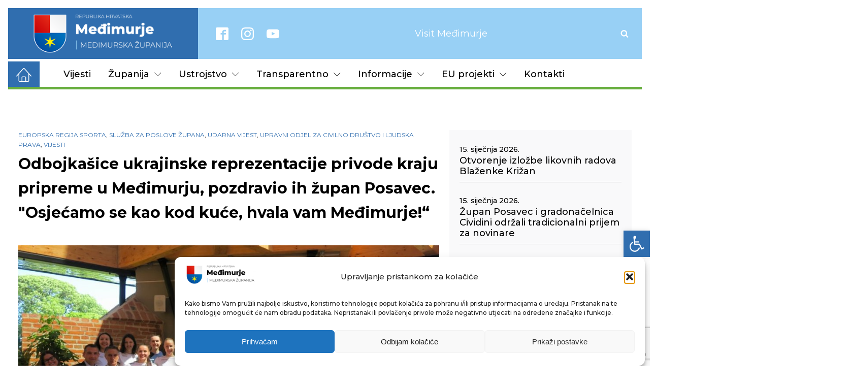

--- FILE ---
content_type: text/html; charset=utf-8
request_url: https://www.google.com/recaptcha/api2/anchor?ar=1&k=6LeJQY8jAAAAADVSY6npxrk4ajgtssOIIxTYuvkw&co=aHR0cHM6Ly9tZWRqaW11cnNrYS16dXBhbmlqYS5ocjo0NDM.&hl=en&v=PoyoqOPhxBO7pBk68S4YbpHZ&size=invisible&anchor-ms=20000&execute-ms=30000&cb=j890ibkn80hx
body_size: 49805
content:
<!DOCTYPE HTML><html dir="ltr" lang="en"><head><meta http-equiv="Content-Type" content="text/html; charset=UTF-8">
<meta http-equiv="X-UA-Compatible" content="IE=edge">
<title>reCAPTCHA</title>
<style type="text/css">
/* cyrillic-ext */
@font-face {
  font-family: 'Roboto';
  font-style: normal;
  font-weight: 400;
  font-stretch: 100%;
  src: url(//fonts.gstatic.com/s/roboto/v48/KFO7CnqEu92Fr1ME7kSn66aGLdTylUAMa3GUBHMdazTgWw.woff2) format('woff2');
  unicode-range: U+0460-052F, U+1C80-1C8A, U+20B4, U+2DE0-2DFF, U+A640-A69F, U+FE2E-FE2F;
}
/* cyrillic */
@font-face {
  font-family: 'Roboto';
  font-style: normal;
  font-weight: 400;
  font-stretch: 100%;
  src: url(//fonts.gstatic.com/s/roboto/v48/KFO7CnqEu92Fr1ME7kSn66aGLdTylUAMa3iUBHMdazTgWw.woff2) format('woff2');
  unicode-range: U+0301, U+0400-045F, U+0490-0491, U+04B0-04B1, U+2116;
}
/* greek-ext */
@font-face {
  font-family: 'Roboto';
  font-style: normal;
  font-weight: 400;
  font-stretch: 100%;
  src: url(//fonts.gstatic.com/s/roboto/v48/KFO7CnqEu92Fr1ME7kSn66aGLdTylUAMa3CUBHMdazTgWw.woff2) format('woff2');
  unicode-range: U+1F00-1FFF;
}
/* greek */
@font-face {
  font-family: 'Roboto';
  font-style: normal;
  font-weight: 400;
  font-stretch: 100%;
  src: url(//fonts.gstatic.com/s/roboto/v48/KFO7CnqEu92Fr1ME7kSn66aGLdTylUAMa3-UBHMdazTgWw.woff2) format('woff2');
  unicode-range: U+0370-0377, U+037A-037F, U+0384-038A, U+038C, U+038E-03A1, U+03A3-03FF;
}
/* math */
@font-face {
  font-family: 'Roboto';
  font-style: normal;
  font-weight: 400;
  font-stretch: 100%;
  src: url(//fonts.gstatic.com/s/roboto/v48/KFO7CnqEu92Fr1ME7kSn66aGLdTylUAMawCUBHMdazTgWw.woff2) format('woff2');
  unicode-range: U+0302-0303, U+0305, U+0307-0308, U+0310, U+0312, U+0315, U+031A, U+0326-0327, U+032C, U+032F-0330, U+0332-0333, U+0338, U+033A, U+0346, U+034D, U+0391-03A1, U+03A3-03A9, U+03B1-03C9, U+03D1, U+03D5-03D6, U+03F0-03F1, U+03F4-03F5, U+2016-2017, U+2034-2038, U+203C, U+2040, U+2043, U+2047, U+2050, U+2057, U+205F, U+2070-2071, U+2074-208E, U+2090-209C, U+20D0-20DC, U+20E1, U+20E5-20EF, U+2100-2112, U+2114-2115, U+2117-2121, U+2123-214F, U+2190, U+2192, U+2194-21AE, U+21B0-21E5, U+21F1-21F2, U+21F4-2211, U+2213-2214, U+2216-22FF, U+2308-230B, U+2310, U+2319, U+231C-2321, U+2336-237A, U+237C, U+2395, U+239B-23B7, U+23D0, U+23DC-23E1, U+2474-2475, U+25AF, U+25B3, U+25B7, U+25BD, U+25C1, U+25CA, U+25CC, U+25FB, U+266D-266F, U+27C0-27FF, U+2900-2AFF, U+2B0E-2B11, U+2B30-2B4C, U+2BFE, U+3030, U+FF5B, U+FF5D, U+1D400-1D7FF, U+1EE00-1EEFF;
}
/* symbols */
@font-face {
  font-family: 'Roboto';
  font-style: normal;
  font-weight: 400;
  font-stretch: 100%;
  src: url(//fonts.gstatic.com/s/roboto/v48/KFO7CnqEu92Fr1ME7kSn66aGLdTylUAMaxKUBHMdazTgWw.woff2) format('woff2');
  unicode-range: U+0001-000C, U+000E-001F, U+007F-009F, U+20DD-20E0, U+20E2-20E4, U+2150-218F, U+2190, U+2192, U+2194-2199, U+21AF, U+21E6-21F0, U+21F3, U+2218-2219, U+2299, U+22C4-22C6, U+2300-243F, U+2440-244A, U+2460-24FF, U+25A0-27BF, U+2800-28FF, U+2921-2922, U+2981, U+29BF, U+29EB, U+2B00-2BFF, U+4DC0-4DFF, U+FFF9-FFFB, U+10140-1018E, U+10190-1019C, U+101A0, U+101D0-101FD, U+102E0-102FB, U+10E60-10E7E, U+1D2C0-1D2D3, U+1D2E0-1D37F, U+1F000-1F0FF, U+1F100-1F1AD, U+1F1E6-1F1FF, U+1F30D-1F30F, U+1F315, U+1F31C, U+1F31E, U+1F320-1F32C, U+1F336, U+1F378, U+1F37D, U+1F382, U+1F393-1F39F, U+1F3A7-1F3A8, U+1F3AC-1F3AF, U+1F3C2, U+1F3C4-1F3C6, U+1F3CA-1F3CE, U+1F3D4-1F3E0, U+1F3ED, U+1F3F1-1F3F3, U+1F3F5-1F3F7, U+1F408, U+1F415, U+1F41F, U+1F426, U+1F43F, U+1F441-1F442, U+1F444, U+1F446-1F449, U+1F44C-1F44E, U+1F453, U+1F46A, U+1F47D, U+1F4A3, U+1F4B0, U+1F4B3, U+1F4B9, U+1F4BB, U+1F4BF, U+1F4C8-1F4CB, U+1F4D6, U+1F4DA, U+1F4DF, U+1F4E3-1F4E6, U+1F4EA-1F4ED, U+1F4F7, U+1F4F9-1F4FB, U+1F4FD-1F4FE, U+1F503, U+1F507-1F50B, U+1F50D, U+1F512-1F513, U+1F53E-1F54A, U+1F54F-1F5FA, U+1F610, U+1F650-1F67F, U+1F687, U+1F68D, U+1F691, U+1F694, U+1F698, U+1F6AD, U+1F6B2, U+1F6B9-1F6BA, U+1F6BC, U+1F6C6-1F6CF, U+1F6D3-1F6D7, U+1F6E0-1F6EA, U+1F6F0-1F6F3, U+1F6F7-1F6FC, U+1F700-1F7FF, U+1F800-1F80B, U+1F810-1F847, U+1F850-1F859, U+1F860-1F887, U+1F890-1F8AD, U+1F8B0-1F8BB, U+1F8C0-1F8C1, U+1F900-1F90B, U+1F93B, U+1F946, U+1F984, U+1F996, U+1F9E9, U+1FA00-1FA6F, U+1FA70-1FA7C, U+1FA80-1FA89, U+1FA8F-1FAC6, U+1FACE-1FADC, U+1FADF-1FAE9, U+1FAF0-1FAF8, U+1FB00-1FBFF;
}
/* vietnamese */
@font-face {
  font-family: 'Roboto';
  font-style: normal;
  font-weight: 400;
  font-stretch: 100%;
  src: url(//fonts.gstatic.com/s/roboto/v48/KFO7CnqEu92Fr1ME7kSn66aGLdTylUAMa3OUBHMdazTgWw.woff2) format('woff2');
  unicode-range: U+0102-0103, U+0110-0111, U+0128-0129, U+0168-0169, U+01A0-01A1, U+01AF-01B0, U+0300-0301, U+0303-0304, U+0308-0309, U+0323, U+0329, U+1EA0-1EF9, U+20AB;
}
/* latin-ext */
@font-face {
  font-family: 'Roboto';
  font-style: normal;
  font-weight: 400;
  font-stretch: 100%;
  src: url(//fonts.gstatic.com/s/roboto/v48/KFO7CnqEu92Fr1ME7kSn66aGLdTylUAMa3KUBHMdazTgWw.woff2) format('woff2');
  unicode-range: U+0100-02BA, U+02BD-02C5, U+02C7-02CC, U+02CE-02D7, U+02DD-02FF, U+0304, U+0308, U+0329, U+1D00-1DBF, U+1E00-1E9F, U+1EF2-1EFF, U+2020, U+20A0-20AB, U+20AD-20C0, U+2113, U+2C60-2C7F, U+A720-A7FF;
}
/* latin */
@font-face {
  font-family: 'Roboto';
  font-style: normal;
  font-weight: 400;
  font-stretch: 100%;
  src: url(//fonts.gstatic.com/s/roboto/v48/KFO7CnqEu92Fr1ME7kSn66aGLdTylUAMa3yUBHMdazQ.woff2) format('woff2');
  unicode-range: U+0000-00FF, U+0131, U+0152-0153, U+02BB-02BC, U+02C6, U+02DA, U+02DC, U+0304, U+0308, U+0329, U+2000-206F, U+20AC, U+2122, U+2191, U+2193, U+2212, U+2215, U+FEFF, U+FFFD;
}
/* cyrillic-ext */
@font-face {
  font-family: 'Roboto';
  font-style: normal;
  font-weight: 500;
  font-stretch: 100%;
  src: url(//fonts.gstatic.com/s/roboto/v48/KFO7CnqEu92Fr1ME7kSn66aGLdTylUAMa3GUBHMdazTgWw.woff2) format('woff2');
  unicode-range: U+0460-052F, U+1C80-1C8A, U+20B4, U+2DE0-2DFF, U+A640-A69F, U+FE2E-FE2F;
}
/* cyrillic */
@font-face {
  font-family: 'Roboto';
  font-style: normal;
  font-weight: 500;
  font-stretch: 100%;
  src: url(//fonts.gstatic.com/s/roboto/v48/KFO7CnqEu92Fr1ME7kSn66aGLdTylUAMa3iUBHMdazTgWw.woff2) format('woff2');
  unicode-range: U+0301, U+0400-045F, U+0490-0491, U+04B0-04B1, U+2116;
}
/* greek-ext */
@font-face {
  font-family: 'Roboto';
  font-style: normal;
  font-weight: 500;
  font-stretch: 100%;
  src: url(//fonts.gstatic.com/s/roboto/v48/KFO7CnqEu92Fr1ME7kSn66aGLdTylUAMa3CUBHMdazTgWw.woff2) format('woff2');
  unicode-range: U+1F00-1FFF;
}
/* greek */
@font-face {
  font-family: 'Roboto';
  font-style: normal;
  font-weight: 500;
  font-stretch: 100%;
  src: url(//fonts.gstatic.com/s/roboto/v48/KFO7CnqEu92Fr1ME7kSn66aGLdTylUAMa3-UBHMdazTgWw.woff2) format('woff2');
  unicode-range: U+0370-0377, U+037A-037F, U+0384-038A, U+038C, U+038E-03A1, U+03A3-03FF;
}
/* math */
@font-face {
  font-family: 'Roboto';
  font-style: normal;
  font-weight: 500;
  font-stretch: 100%;
  src: url(//fonts.gstatic.com/s/roboto/v48/KFO7CnqEu92Fr1ME7kSn66aGLdTylUAMawCUBHMdazTgWw.woff2) format('woff2');
  unicode-range: U+0302-0303, U+0305, U+0307-0308, U+0310, U+0312, U+0315, U+031A, U+0326-0327, U+032C, U+032F-0330, U+0332-0333, U+0338, U+033A, U+0346, U+034D, U+0391-03A1, U+03A3-03A9, U+03B1-03C9, U+03D1, U+03D5-03D6, U+03F0-03F1, U+03F4-03F5, U+2016-2017, U+2034-2038, U+203C, U+2040, U+2043, U+2047, U+2050, U+2057, U+205F, U+2070-2071, U+2074-208E, U+2090-209C, U+20D0-20DC, U+20E1, U+20E5-20EF, U+2100-2112, U+2114-2115, U+2117-2121, U+2123-214F, U+2190, U+2192, U+2194-21AE, U+21B0-21E5, U+21F1-21F2, U+21F4-2211, U+2213-2214, U+2216-22FF, U+2308-230B, U+2310, U+2319, U+231C-2321, U+2336-237A, U+237C, U+2395, U+239B-23B7, U+23D0, U+23DC-23E1, U+2474-2475, U+25AF, U+25B3, U+25B7, U+25BD, U+25C1, U+25CA, U+25CC, U+25FB, U+266D-266F, U+27C0-27FF, U+2900-2AFF, U+2B0E-2B11, U+2B30-2B4C, U+2BFE, U+3030, U+FF5B, U+FF5D, U+1D400-1D7FF, U+1EE00-1EEFF;
}
/* symbols */
@font-face {
  font-family: 'Roboto';
  font-style: normal;
  font-weight: 500;
  font-stretch: 100%;
  src: url(//fonts.gstatic.com/s/roboto/v48/KFO7CnqEu92Fr1ME7kSn66aGLdTylUAMaxKUBHMdazTgWw.woff2) format('woff2');
  unicode-range: U+0001-000C, U+000E-001F, U+007F-009F, U+20DD-20E0, U+20E2-20E4, U+2150-218F, U+2190, U+2192, U+2194-2199, U+21AF, U+21E6-21F0, U+21F3, U+2218-2219, U+2299, U+22C4-22C6, U+2300-243F, U+2440-244A, U+2460-24FF, U+25A0-27BF, U+2800-28FF, U+2921-2922, U+2981, U+29BF, U+29EB, U+2B00-2BFF, U+4DC0-4DFF, U+FFF9-FFFB, U+10140-1018E, U+10190-1019C, U+101A0, U+101D0-101FD, U+102E0-102FB, U+10E60-10E7E, U+1D2C0-1D2D3, U+1D2E0-1D37F, U+1F000-1F0FF, U+1F100-1F1AD, U+1F1E6-1F1FF, U+1F30D-1F30F, U+1F315, U+1F31C, U+1F31E, U+1F320-1F32C, U+1F336, U+1F378, U+1F37D, U+1F382, U+1F393-1F39F, U+1F3A7-1F3A8, U+1F3AC-1F3AF, U+1F3C2, U+1F3C4-1F3C6, U+1F3CA-1F3CE, U+1F3D4-1F3E0, U+1F3ED, U+1F3F1-1F3F3, U+1F3F5-1F3F7, U+1F408, U+1F415, U+1F41F, U+1F426, U+1F43F, U+1F441-1F442, U+1F444, U+1F446-1F449, U+1F44C-1F44E, U+1F453, U+1F46A, U+1F47D, U+1F4A3, U+1F4B0, U+1F4B3, U+1F4B9, U+1F4BB, U+1F4BF, U+1F4C8-1F4CB, U+1F4D6, U+1F4DA, U+1F4DF, U+1F4E3-1F4E6, U+1F4EA-1F4ED, U+1F4F7, U+1F4F9-1F4FB, U+1F4FD-1F4FE, U+1F503, U+1F507-1F50B, U+1F50D, U+1F512-1F513, U+1F53E-1F54A, U+1F54F-1F5FA, U+1F610, U+1F650-1F67F, U+1F687, U+1F68D, U+1F691, U+1F694, U+1F698, U+1F6AD, U+1F6B2, U+1F6B9-1F6BA, U+1F6BC, U+1F6C6-1F6CF, U+1F6D3-1F6D7, U+1F6E0-1F6EA, U+1F6F0-1F6F3, U+1F6F7-1F6FC, U+1F700-1F7FF, U+1F800-1F80B, U+1F810-1F847, U+1F850-1F859, U+1F860-1F887, U+1F890-1F8AD, U+1F8B0-1F8BB, U+1F8C0-1F8C1, U+1F900-1F90B, U+1F93B, U+1F946, U+1F984, U+1F996, U+1F9E9, U+1FA00-1FA6F, U+1FA70-1FA7C, U+1FA80-1FA89, U+1FA8F-1FAC6, U+1FACE-1FADC, U+1FADF-1FAE9, U+1FAF0-1FAF8, U+1FB00-1FBFF;
}
/* vietnamese */
@font-face {
  font-family: 'Roboto';
  font-style: normal;
  font-weight: 500;
  font-stretch: 100%;
  src: url(//fonts.gstatic.com/s/roboto/v48/KFO7CnqEu92Fr1ME7kSn66aGLdTylUAMa3OUBHMdazTgWw.woff2) format('woff2');
  unicode-range: U+0102-0103, U+0110-0111, U+0128-0129, U+0168-0169, U+01A0-01A1, U+01AF-01B0, U+0300-0301, U+0303-0304, U+0308-0309, U+0323, U+0329, U+1EA0-1EF9, U+20AB;
}
/* latin-ext */
@font-face {
  font-family: 'Roboto';
  font-style: normal;
  font-weight: 500;
  font-stretch: 100%;
  src: url(//fonts.gstatic.com/s/roboto/v48/KFO7CnqEu92Fr1ME7kSn66aGLdTylUAMa3KUBHMdazTgWw.woff2) format('woff2');
  unicode-range: U+0100-02BA, U+02BD-02C5, U+02C7-02CC, U+02CE-02D7, U+02DD-02FF, U+0304, U+0308, U+0329, U+1D00-1DBF, U+1E00-1E9F, U+1EF2-1EFF, U+2020, U+20A0-20AB, U+20AD-20C0, U+2113, U+2C60-2C7F, U+A720-A7FF;
}
/* latin */
@font-face {
  font-family: 'Roboto';
  font-style: normal;
  font-weight: 500;
  font-stretch: 100%;
  src: url(//fonts.gstatic.com/s/roboto/v48/KFO7CnqEu92Fr1ME7kSn66aGLdTylUAMa3yUBHMdazQ.woff2) format('woff2');
  unicode-range: U+0000-00FF, U+0131, U+0152-0153, U+02BB-02BC, U+02C6, U+02DA, U+02DC, U+0304, U+0308, U+0329, U+2000-206F, U+20AC, U+2122, U+2191, U+2193, U+2212, U+2215, U+FEFF, U+FFFD;
}
/* cyrillic-ext */
@font-face {
  font-family: 'Roboto';
  font-style: normal;
  font-weight: 900;
  font-stretch: 100%;
  src: url(//fonts.gstatic.com/s/roboto/v48/KFO7CnqEu92Fr1ME7kSn66aGLdTylUAMa3GUBHMdazTgWw.woff2) format('woff2');
  unicode-range: U+0460-052F, U+1C80-1C8A, U+20B4, U+2DE0-2DFF, U+A640-A69F, U+FE2E-FE2F;
}
/* cyrillic */
@font-face {
  font-family: 'Roboto';
  font-style: normal;
  font-weight: 900;
  font-stretch: 100%;
  src: url(//fonts.gstatic.com/s/roboto/v48/KFO7CnqEu92Fr1ME7kSn66aGLdTylUAMa3iUBHMdazTgWw.woff2) format('woff2');
  unicode-range: U+0301, U+0400-045F, U+0490-0491, U+04B0-04B1, U+2116;
}
/* greek-ext */
@font-face {
  font-family: 'Roboto';
  font-style: normal;
  font-weight: 900;
  font-stretch: 100%;
  src: url(//fonts.gstatic.com/s/roboto/v48/KFO7CnqEu92Fr1ME7kSn66aGLdTylUAMa3CUBHMdazTgWw.woff2) format('woff2');
  unicode-range: U+1F00-1FFF;
}
/* greek */
@font-face {
  font-family: 'Roboto';
  font-style: normal;
  font-weight: 900;
  font-stretch: 100%;
  src: url(//fonts.gstatic.com/s/roboto/v48/KFO7CnqEu92Fr1ME7kSn66aGLdTylUAMa3-UBHMdazTgWw.woff2) format('woff2');
  unicode-range: U+0370-0377, U+037A-037F, U+0384-038A, U+038C, U+038E-03A1, U+03A3-03FF;
}
/* math */
@font-face {
  font-family: 'Roboto';
  font-style: normal;
  font-weight: 900;
  font-stretch: 100%;
  src: url(//fonts.gstatic.com/s/roboto/v48/KFO7CnqEu92Fr1ME7kSn66aGLdTylUAMawCUBHMdazTgWw.woff2) format('woff2');
  unicode-range: U+0302-0303, U+0305, U+0307-0308, U+0310, U+0312, U+0315, U+031A, U+0326-0327, U+032C, U+032F-0330, U+0332-0333, U+0338, U+033A, U+0346, U+034D, U+0391-03A1, U+03A3-03A9, U+03B1-03C9, U+03D1, U+03D5-03D6, U+03F0-03F1, U+03F4-03F5, U+2016-2017, U+2034-2038, U+203C, U+2040, U+2043, U+2047, U+2050, U+2057, U+205F, U+2070-2071, U+2074-208E, U+2090-209C, U+20D0-20DC, U+20E1, U+20E5-20EF, U+2100-2112, U+2114-2115, U+2117-2121, U+2123-214F, U+2190, U+2192, U+2194-21AE, U+21B0-21E5, U+21F1-21F2, U+21F4-2211, U+2213-2214, U+2216-22FF, U+2308-230B, U+2310, U+2319, U+231C-2321, U+2336-237A, U+237C, U+2395, U+239B-23B7, U+23D0, U+23DC-23E1, U+2474-2475, U+25AF, U+25B3, U+25B7, U+25BD, U+25C1, U+25CA, U+25CC, U+25FB, U+266D-266F, U+27C0-27FF, U+2900-2AFF, U+2B0E-2B11, U+2B30-2B4C, U+2BFE, U+3030, U+FF5B, U+FF5D, U+1D400-1D7FF, U+1EE00-1EEFF;
}
/* symbols */
@font-face {
  font-family: 'Roboto';
  font-style: normal;
  font-weight: 900;
  font-stretch: 100%;
  src: url(//fonts.gstatic.com/s/roboto/v48/KFO7CnqEu92Fr1ME7kSn66aGLdTylUAMaxKUBHMdazTgWw.woff2) format('woff2');
  unicode-range: U+0001-000C, U+000E-001F, U+007F-009F, U+20DD-20E0, U+20E2-20E4, U+2150-218F, U+2190, U+2192, U+2194-2199, U+21AF, U+21E6-21F0, U+21F3, U+2218-2219, U+2299, U+22C4-22C6, U+2300-243F, U+2440-244A, U+2460-24FF, U+25A0-27BF, U+2800-28FF, U+2921-2922, U+2981, U+29BF, U+29EB, U+2B00-2BFF, U+4DC0-4DFF, U+FFF9-FFFB, U+10140-1018E, U+10190-1019C, U+101A0, U+101D0-101FD, U+102E0-102FB, U+10E60-10E7E, U+1D2C0-1D2D3, U+1D2E0-1D37F, U+1F000-1F0FF, U+1F100-1F1AD, U+1F1E6-1F1FF, U+1F30D-1F30F, U+1F315, U+1F31C, U+1F31E, U+1F320-1F32C, U+1F336, U+1F378, U+1F37D, U+1F382, U+1F393-1F39F, U+1F3A7-1F3A8, U+1F3AC-1F3AF, U+1F3C2, U+1F3C4-1F3C6, U+1F3CA-1F3CE, U+1F3D4-1F3E0, U+1F3ED, U+1F3F1-1F3F3, U+1F3F5-1F3F7, U+1F408, U+1F415, U+1F41F, U+1F426, U+1F43F, U+1F441-1F442, U+1F444, U+1F446-1F449, U+1F44C-1F44E, U+1F453, U+1F46A, U+1F47D, U+1F4A3, U+1F4B0, U+1F4B3, U+1F4B9, U+1F4BB, U+1F4BF, U+1F4C8-1F4CB, U+1F4D6, U+1F4DA, U+1F4DF, U+1F4E3-1F4E6, U+1F4EA-1F4ED, U+1F4F7, U+1F4F9-1F4FB, U+1F4FD-1F4FE, U+1F503, U+1F507-1F50B, U+1F50D, U+1F512-1F513, U+1F53E-1F54A, U+1F54F-1F5FA, U+1F610, U+1F650-1F67F, U+1F687, U+1F68D, U+1F691, U+1F694, U+1F698, U+1F6AD, U+1F6B2, U+1F6B9-1F6BA, U+1F6BC, U+1F6C6-1F6CF, U+1F6D3-1F6D7, U+1F6E0-1F6EA, U+1F6F0-1F6F3, U+1F6F7-1F6FC, U+1F700-1F7FF, U+1F800-1F80B, U+1F810-1F847, U+1F850-1F859, U+1F860-1F887, U+1F890-1F8AD, U+1F8B0-1F8BB, U+1F8C0-1F8C1, U+1F900-1F90B, U+1F93B, U+1F946, U+1F984, U+1F996, U+1F9E9, U+1FA00-1FA6F, U+1FA70-1FA7C, U+1FA80-1FA89, U+1FA8F-1FAC6, U+1FACE-1FADC, U+1FADF-1FAE9, U+1FAF0-1FAF8, U+1FB00-1FBFF;
}
/* vietnamese */
@font-face {
  font-family: 'Roboto';
  font-style: normal;
  font-weight: 900;
  font-stretch: 100%;
  src: url(//fonts.gstatic.com/s/roboto/v48/KFO7CnqEu92Fr1ME7kSn66aGLdTylUAMa3OUBHMdazTgWw.woff2) format('woff2');
  unicode-range: U+0102-0103, U+0110-0111, U+0128-0129, U+0168-0169, U+01A0-01A1, U+01AF-01B0, U+0300-0301, U+0303-0304, U+0308-0309, U+0323, U+0329, U+1EA0-1EF9, U+20AB;
}
/* latin-ext */
@font-face {
  font-family: 'Roboto';
  font-style: normal;
  font-weight: 900;
  font-stretch: 100%;
  src: url(//fonts.gstatic.com/s/roboto/v48/KFO7CnqEu92Fr1ME7kSn66aGLdTylUAMa3KUBHMdazTgWw.woff2) format('woff2');
  unicode-range: U+0100-02BA, U+02BD-02C5, U+02C7-02CC, U+02CE-02D7, U+02DD-02FF, U+0304, U+0308, U+0329, U+1D00-1DBF, U+1E00-1E9F, U+1EF2-1EFF, U+2020, U+20A0-20AB, U+20AD-20C0, U+2113, U+2C60-2C7F, U+A720-A7FF;
}
/* latin */
@font-face {
  font-family: 'Roboto';
  font-style: normal;
  font-weight: 900;
  font-stretch: 100%;
  src: url(//fonts.gstatic.com/s/roboto/v48/KFO7CnqEu92Fr1ME7kSn66aGLdTylUAMa3yUBHMdazQ.woff2) format('woff2');
  unicode-range: U+0000-00FF, U+0131, U+0152-0153, U+02BB-02BC, U+02C6, U+02DA, U+02DC, U+0304, U+0308, U+0329, U+2000-206F, U+20AC, U+2122, U+2191, U+2193, U+2212, U+2215, U+FEFF, U+FFFD;
}

</style>
<link rel="stylesheet" type="text/css" href="https://www.gstatic.com/recaptcha/releases/PoyoqOPhxBO7pBk68S4YbpHZ/styles__ltr.css">
<script nonce="w0yocw8x4Ykw3gmIKlBC7Q" type="text/javascript">window['__recaptcha_api'] = 'https://www.google.com/recaptcha/api2/';</script>
<script type="text/javascript" src="https://www.gstatic.com/recaptcha/releases/PoyoqOPhxBO7pBk68S4YbpHZ/recaptcha__en.js" nonce="w0yocw8x4Ykw3gmIKlBC7Q">
      
    </script></head>
<body><div id="rc-anchor-alert" class="rc-anchor-alert"></div>
<input type="hidden" id="recaptcha-token" value="[base64]">
<script type="text/javascript" nonce="w0yocw8x4Ykw3gmIKlBC7Q">
      recaptcha.anchor.Main.init("[\x22ainput\x22,[\x22bgdata\x22,\x22\x22,\[base64]/[base64]/[base64]/KE4oMTI0LHYsdi5HKSxMWihsLHYpKTpOKDEyNCx2LGwpLFYpLHYpLFQpKSxGKDE3MSx2KX0scjc9ZnVuY3Rpb24obCl7cmV0dXJuIGx9LEM9ZnVuY3Rpb24obCxWLHYpe04odixsLFYpLFZbYWtdPTI3OTZ9LG49ZnVuY3Rpb24obCxWKXtWLlg9KChWLlg/[base64]/[base64]/[base64]/[base64]/[base64]/[base64]/[base64]/[base64]/[base64]/[base64]/[base64]\\u003d\x22,\[base64]\\u003d\\u003d\x22,\x22w7nCkVTClEbDlsOSw7cQc8K3VMKYJG3CkQY7w5HCm8OCwoRjw6vDr8K6woDDvnA6NcOAwrTChcKow51ZccO4U0/CiMO+IwHDlcKWf8KCSUdwfX1Aw54eSXpUcsOJfsK/w4PClMKVw5YGZcKLQcK1OSJfD8KMw4zDuWHDu0HCvkTCrmpgJsKwZsOew6ZZw40pwpZrICnCvsKKaQfDs8K6asKuw4lPw7htNsK0w4HCvsObwozDigHDrMKmw5LCscK6SH/CuEYnasODwqfDsMKvwpBPIxg3BBzCqSlbwo3Ck0wtw6nCqsOhw5vCvMOYwqPDlHPDrsO2w4/[base64]/Drmxpw4bCk2bDhmPCt8KYw5fCrjh4BMO6w7oUeyrCo8KuB2A7w5MeIcOBUTNpTMOkwo1TSsK3w4/Du0HCscKuwr0Qw712AcOew5AsT0kmUzt1w5QyTCPDjHA/w6zDoMKHdFgxYsK/LcK+Gi9/wrTCqXBBVBljH8KVwrnDlhA0wqJEw4B7FGzDiEjCvcK/GsK+wpTDlcOZwofDlcONDAHCusKTdyrCjcOewpNcwoTDs8KHwoJwb8O9wp1Awoc6wp3DnF0nw7JmYMOFwpgFNsORw6DCocOmw6IpwqjDr8OjQMKUw7tWwr3CtSY5PcOVw782w73CpnbCt3nDpQQ4wqtfXEzCinrDiSwOwrLDucOfdgpHw5paJmTCo8Oxw4rCpQ/DuDfDrTPCrsOlwoZPw6Acw4XClGjCqcKzUsKDw5EYTG1Aw5IvwqBeYW5LbcKmw5RCwqzDmAUnwpDClnDChVzCk397woXCmcKqw6nCpi0GwpRsw4tvCsONwpLCp8OCwpTCgsKibE0jwpfCosK4SSfDksOvw7cNw77DqMKWw7VWfm/DvMKRMzXCnMKQwr5xZwhfw7VYIMO3w7zCh8OMD38iwooBc8OpwqN9OCZew7ZFQ1PDosKbZRHDlmcQbcObwrnCqMOjw43DhcO5w718w5rDpcKowpxHw4HDocOjwqbCu8OxVispw5jCgMOBw5vDmSwcABlgw57DucOKFEDDumHDsMOUW2fCrcOkYsKGwqvDtMORw5/CksKowpNjw4MFwqlAw4zDt3nCiWDDiU7DrcKZw5fDiTB1wo15d8KzHsKSBcO6wrrCicK5ecKDwoVrO09qOcKzAcO2w6wLwp97Y8K1woYVbCVkw7prVsKZwrcuw5XDp1F/[base64]/DlMOSA0otw41mMMKEw58Uwpd6wpzDuhTDiFFUwoNgw6QLw5bCnMODwo3DusOdw48rN8ORw6XCiwzCmcOWeV3DpmnCscK/QiLCtcKjOUrCjsOPw44HEg9Fw7LDhkNoS8OhCMKBwqLCmWfDisKaZ8OBw4zDhidSWg/CpxnCu8KDwqtcw7vDl8O6wpTCrArCnMKOw4nClA8nwrrCvFHDjcKWIywTHBPDp8OReCzCqsKNwr42w5rCql4Gw7Yow7jCjiXCpMO/wqbCjsORH8OtJ8OPK8OQLcK5w4RLZsONw57Dh01NU8OgE8K5esORHcOIByPCgsKbwr44fC7CkgTCisOLw57CkxgNwrgMwrrDhQHDn2dYwrrDqsKLw7rDmEtjw7VeJ8KDMMOMw4dGXsOPAkkPwojChzzDiMOZwpAULcO7ATk8wpZ2wpsMHB/DmywCw6EYw4pUwonCrn/CoDVow6/DlVY4IlzCsVl2w7fCrmjDrEXDsMKLbUw7w6bCqCzDrj3DjMKEw7nCqMKYw5xQwrV3MwfDh2JIw5PCpMKAKsKAwoPCj8KPwoEiOcOAJsKiwqBsw5UFfj0RbjzDvMOiw6/DnSnCgUDDtmLDrUAJdmQwbCrCmMKjRmIow4fCscKOwoBXHcK1wqJvQALCsmcHw7PCpsOjw5XDjnEPST/CgFd7wp8wGcOpwrfCtgPDicO8w6Ehwro6w5xFw7kowo7DkcOfw5bCscOEAMKAw4djw5jCkBgsScO9HsK/w7TDgsKzwqfDt8KvXsK1w5vCjQNWwrVJwoVzUzXDi3DDsTdbVAomw5t7OcORDsKAw5xgN8KlDMO+XwI+w5DCocKpw4jDpnXDjinCjG5jw6Z4wohpwovCqxJWwrbCtCgrJsK1wrNOwpXCg8Kgw64ZwqQZCcKgdEvDgkN3McKoPRUcwq7CmcO+fcOYOVQ/w5dzQsKqBsKzw4ZSwq/ChsO2XQ8ew4EFwovCiSbCosOQXcOMMD/DpcObwoVTw4IZwqvDtFvDg0daw5JELjzDqmRTPMOnw6/Dn0kfw7HDjcOOQVkJwrHCs8O9w6XCp8Oveid8wr4iwq3CrTkfTizDnRjDp8ORwqnCtjpWI8KbJcO1wobDiSvCs13CusKnAVgYwq88G3bDjcOyV8Otw7rDvkzCvcK/[base64]/[base64]/DtcOdQcOfwqLCpsOhwpHCoWpWw6zDjsKvUxzCmsOOw5VeKcKFChs7LMK0dMOrw4fCsUhwIsOUQMOMw5vCsjfCq8O+V8OTKi7ChcKEB8OGw78fXXs9d8KGZMOpwrzCgMO2wqhqWcKyT8Oow41nw4PCnsKwME/DjRMfw5hvUy9ow4bDsn3Ct8OTUgE1w49QBwjCm8Owwr3CjsKrwqrCgsO/w7TDsjJMwrfCjXPCusKZwokccSLDkMOcwobCpsKrwqB2wrDDqhN3YWbDmzfCklE5TyDDrD0Hw5fCpBc6IMOkBVxMdsKZwp7DjsOrw4TDuWk8b8K8J8K2HMKew7NrL8OaLsOgwqbDs2rCj8OWwoZ+wqHCsm8zPifDlMORwrgnHkV/wodaw4kVEcK1woXCrnROw7cYLRTDnMKLw5p0w7fDkMKzaMK4awhGEwJkdsO+w53CkcK+Yw55w70xw5fDoMKow7MRw6rCsgF+w5fCkRXDk0zCkcKMwo8SwpnCtcOvwr8aw6/DkcOcw6rDt8KtUcO5B3TDsRsVwqrCiMKVwqJiwrjCmsOcw7wnGjXDoMOpw5tTwpRmwqzCkAZVw6s8wrvDj2ZdwpBALHHCmsKEwoEob2orwo/CkMOhGHx8HsKnwoQ1w6JAXQxiLMOhwqgGG25xQnUswpVde8Osw4pcw5sQw5jCvsOCw652J8OobHzDtsOSw5/Dp8KDw4ZrDcO0UsO/woDCgDlANsKWw6zDlsKkwplGwqLDpzkYXMKhfwstD8OHw54/OMO/fsOwWVzCp1FiPMKQdhbDgcKwJxXCrcKCw5nDtsKTPMOywqTDpWbCusO4w5XDjWTDjGLDlMO0L8KcwoMdcRZIwqg8DT04w7nCnsOWw7zDs8KDwpLDocKqwrhdSsO+w53ClcOVw54gawfDrnseJHYXw6MKw6xpwq/Cm1bDmnkxQQzChcOpdFDDnC3DhMOtFl/CkMKPw7PCtMKYPANeCWQ2DsK4w5EALkfCgGB5w7/DhgN0w7ouwpTDgsORDcOTw7PDrcKPKFfCmMK6WsK+woF1wqDDqsKLDm/DhmMZw5/DvUsaFsKaSEQzwpbClcOuw4nDicKpASnCkBs+DcOBKMKvZsO+w697Ix3CusOcw5zDg8OJwprCs8KtwrYFNMKIw5TDn8O4WiHCp8KVU8O6w4BRwpfCtMKhwqpZFcKsYcKFwqEDwqrCgMKXZnTDnsK/w77Dh3EewqEnbcKMwqJhQ33DrMK+OGAaw4HCuUQ9wrzDvAbDiiTDpgzDrT8rwrjDu8KEw4jCn8O0wp4EWMOFTcOKSsK/EXbCr8K3IhlmwoTCh2diwqIFKiYDHUsKw73CgMOLwrnDuMKWwoNUw4RIOTwywqZXdRTDiMOtw7LDn8Kcw5/DnhvCq2Qmw4XDo8OfNsOGayDDolTDm2XCp8K9X1s2F3DCpmXCt8KgwoFSSmJYw5nDmjYwMFnCizvDk1M5bTzDmcKsCsOuFTJ3woU2J8K4w4VpDTgDGsOxw4TCucOOASRxwrnDisOtMws7bsOkDcKXdiTCjnIvwp/DlcOYwoYJOA7CkcKGDsK1N2fCugrDmsKTRh5/[base64]/[base64]/DoMKgw619w6fDsMKjw5JbDmjCviXDuTlUw5oaVEjCkE/Cn8KWw497H2gEw6XCiMKCw6XCgMKBNCcqw4glw55ZJx1JYsKKeDLDrMOnw5fCkcKYwpHDpsKDw6nCmXHDj8OELADCmzEvBkFtwrHDq8O5f8KAGsKucmrDpsKvwow8RsKhDF1Zb8KLTsK/[base64]/wrELZcOqKsOqw7IjwocIwqh2wqFNZmzDkynChifDk3t/w5PDmcKaR8OEw73Dn8KOwprDksKrwoXCr8KYw5PDrsOgMVFMU2pOwr3DlDo1bMOHFMOhLsOZwrUVwqPDrgBmw7IVwodRw41dYzFywopSUXYBO8K8I8K+Ens2wqXDjMOaw7fCrDJIdcKKfhzCt8KeMcKWRl/CisKCwoQeHMOgTMOqw54VcMKUU8Kzw6l0w7NvwqrDtcOEwqLCihHDmcKpw5Z+BsKHJcKfRcKvTXvDtcOdV09gfw0Lw606wq7CisOwwoNBw5jCuys6wqrCuMOfwo/DgsKGwo3ChcOqHcObE8OyZ088XsO9OsKCAsKIw40ww6pfHSQ3U8OFw5Z3VcOGw6HDo8O0w5weeBfCssOLKMODwrjDsDbCgQVVwogAwqYzwrI7BcKBZsKSw5crcDvDknfCg1rCp8O/[base64]/wrTCncKDSUPDu8OFw7TDusOGdXc7VxbDpMOtSsO9BToYJnxDwr/CpDBtwq7DgsOjGgU2w4zDqMKewqJOwowlw7fChxliwrM+Sy12w7/[base64]/[base64]/CmMOTe8O+cMKECsOaS8O5DcKecChbQxPCsMOyC8OewpsPNDwPAsOuwoRJIsOpMMO/[base64]/Co0DCuCjColvDgMKBNhfDrMKCBMOzVcOWPn9Qw7fCim3DkBcPw6jCgMOWwqhNL8KMMTdXLMKvw4MYwpXCs8O7OsKLUzp7w7DDtUbDvH4tMh/DvMO+wpZHw7BqwrfCpFXCicOgMMOUwqx7PsO9CsO3w5zDo1NgMsO/RxvChi7Dqzcte8Osw6bDgVgsacKYwrpxLMOQYBbCpsKcHsKDSsOCNynCocO3OcOJN1sURkTDksOPIcK1wrVRLW1kw60sWMKBw4PCscO1csKhw6xdZ33Dh2TCuH1bBsKkD8OjwpbCszXDh8OXCsO8CiTCjsONPx42aibClXLCrcOBw6vDjw7Dtloww456IhA/CHZQW8KNwqLDuxfDkxvDt8Obw6gwwohUwpEHfsK6bMOpw5ViDSYVOFDDuU0UY8OXwr9Swp7CsMOBesOIwpjChcOhwpDCk8OTAsKYwq52eMOYwp/CqcOQwo3CqcOUw7U5VMKZaMOpwpfDk8KNw7gawqLDmcO0XkopOwN+w4osSmA9w5MXw58mblnCvcKvw7RIwrV/Wy3DgsOdTRHChR4qw6/CtMKPdHLDgTxUw7LDoMOjw77Cj8KUwoknw5sOQ2ZSC8Kjw6zCuSTCnUoTWyXDhcKxXcOhwrDDl8KLw7nCp8KJw5DCugNfwqd+JcKvSMOnw5jCmngBwooLd8KHdcOvw7rDgMKLwqNeOsKJwo5IMMKubVUEw4/Ct8K9wqLDmhIxcF5tCcKGwp/[base64]/Diyp+w60VOSwBw5bDpsKlw5HDlsK2dW3Djk/Cu8K6YAQWMkLDicKFAcOLfh12GD0tC1/DicORFFcREQR+w77Dt3/Dm8KKw5Bjw7vCvEYZwqwRwoh0fHDDsMOqU8O3wq/CkMKBd8OjSsOCGz1dFQNNNTRYwpDCuTLCkUcIPyjDucOnHW/DqsKbQFTClB0MRsKNDCXDt8KUwqjDl2UMdcK6TsO3w4c/wrXCqcOOSjkjwrbCkcOHwocNMw7CvcKuw5pNw6jCjMO5G8OMXxRrwr7DqsOew4Ijw4XCoXXChiIZJMO1wog/[base64]/DjMOuw4JJc1XDhcKfwqvDqCQow5TCocKoXsK2wofDik/DhMOIwrzDsMKIwq7CncKDw6jDp3rCj8OpwqVvOzplwp/DpMOCwrPDoVYdNzPDuEhOfMOiJsK/w5HCjMKmwpRUwqB/DsOac3DCrSXDqUfCoMKMJsK3w4JgNsOUTcOgwr/[base64]/w7ZPGntTMsOlYcOTCyLCqTjCigFAwpHDoXbCjyDDonx6w6lZchU6B8K/XsKCJCkdAjJYEMOHwpjDjhPDoMO5w47DrVzCgsKYwrRrKlbCrMK0CsKAbkYqw4xwwqvCicKKwoDCgMKbw5FxfsOtw5NgfcOmEFZbbDTCsUzChDzCtcKWwqTCs8Ohw5XCix5iH8OzRVbDmcKFwqYzE2zDhFXDkXbDlMK2wrTDjcOdw7FTNGbClBPCjkAjIsO/wqXDpAXCiGDCq11BQcOlwqwIdC1XbMOrwoISw6DChsO2w7dIwqDDpH4ww7jCrDLCvcO2wqhzTEbCvwPCgXzCozrDjcOgwrh/wp/ClVpZMsK+SyfDqRQrRwTCtXDDvMOrw7jCi8Ocwp/DvTrCjVMOf8K8wrfCjMOqTMOAw71gwq7DpsKHw615wqcXwq54KcOmwr1pZMOCwrM4wp9sIcKHw4Zxw57DvEtawo/Dn8KKbHnClWNkOTLCh8Oqf8O5w5zCqMOKwqEiA1fDlMO6w4bCncOmIcOnDWTDri54w6FIwo/Cj8KzwrTDp8KTQ8Onwr1Twrp7w5XCpsOwQBlpTnAGwpFewrtewqfCr8Ktw4LCkyHDrWrCqcK9FQLDkcKsZcONd8KwQMKnIA/CrcOEwqodw4PCm0lLICLCh8KqwqM2F8K/U1DDiTbDsWJ2wr0jSQhjwqk3JcOmB2PCli/[base64]/wqzDkMKVCcKlwrnDiTzCmDYxFcOBPTXCpH/CiWJ9RmzClMOMwq0xw65FScOWYSzChsK9w6/DosK/SALDqcOEwrMNwrtaL3d2MsOafwlDwq7CmsO/T28lRnoHCMKWScKoQAHCsEAMWsK+G8O6bV1kw4PDvsKATMKAw4FaKh7Dq3oiQEXDusKJw7vDoDzCllnDgVjCrsOfPj9TfMKnZSBfwpM2wpvCncOLP8OZGsO9IC1+w7DCplEqGcKNw5DCmMKYdcK1w7LDlMKKXHMGDsOgMMOkwrPChUjDh8KOYU/Cv8O3UzjDhsOAFCM9woFdwqouwoTDjkbDtsO+w5kXecOMN8OYMMKQYsO4ZMOCNsK/JMOqwqMZwo08wroYwqtyY8K/b2zCi8KaUQg2dR8pXMOOYMKmP8KwwpBSH13Cu3zCl1LDmMO/w6hCaj7DicKPw6DClMOxwpPClcOzw7dsX8KaDw8IwozCpsOdRg/CkERld8O0D0DDkMKqwqI/OsKewqVZw77Dm8OKFxgow5XCv8KnCXU3w5DDkyXDhFPDj8OaMcO1MQ8ww57DuQ7DnT/[base64]/LcOTw63DicO4wpLDksKgw6jClGFqwp4LF8KAw7cdwpFbwozCrwfDgMO9QSPCqcO/en7DmcOveHxhBsOyYsKFwrTCj8ODw5/DoEYaD1HDrMKjwrxvw4/DmV3CscKdw67DuMODwq43w6TDkMKTRCLDtz9fDGPDuy1Ew48BOU/DjhnCiMKYXhLDl8KvwrEfFQBYKMOXLcK3w4zDl8KLwp7CjngNDGLCiMO9L8OawpQEOCfCucKywo3DkSchYjrDqsOqWMKjwrTDjjRIwrsfw53DpcOeKcO0w6PDmQPDihkRw5jDvj51wofDhcKdwrPCtcK0Z8Ozw4bCn2/CrVLCil56w4HCj0LCsMKVLHsDW8ONwoTDmyFQNB/DncK8N8K5wqDDhQDDvMOuE8O4DGRXacODVMKvPTNoc8ONCMKXw4/DncKJw5bDqCBBwrlCw6HDjMKOLsOKU8OZIMOAOsK5YcKbw4vCoEHCkGvCt0NoH8KHw47Cv8KpwqrDncKSV8OvwrnCpGYVKT7CmAjDiT9GB8KAw7LDsC7DpVI0FsOnwodnwqV0fiLCrXMdE8Kdwp/Cr8K+w49KWcK0K8KCwqNZwqkhwp/DjMKjwrUpWkvDr8KiwrhTwrgQNMOxSsKSw5LDogQmbsODAcKJw7LDh8OZbyF1wpHDgCXDpG/[base64]/DvhrDncOcw4R3wrJ/[base64]/CmMKGwoArwqHDhj/[base64]/CvH5cMk4mw7PCjC58wqxtwr9bw5k7OsKew4fCsljDrsONwoLDjcOpwoUXfcKCw691w6cMwrlee8OwJsKvw6rDkcKfwqjDg3rCjsKnw67DjcK2wrxXcGQ/wo3CrXLCm8KfUHJXXcOTcFRBwqTDvMOlw6jDpDZHwpUdw5J2w4fDpcKjCGt1w5DDhcOUd8OYw5BoCgXCj8OWDggzw6ItQMKcwrHDpyLCkUbCscKYDn7DpcOxw7bCp8OjaG/CisO+w7QuXW/DlsKTwq9WwrzCrlluT2LDrxHCvsOOVR/CiMKFNAF6JcOFM8KsDcO6wqZWw5/Coi9bBsKJOMOzGcKeQcOpRmfCi0vCvVPDssKAO8KJHMK2w6N4c8KNdsOSwqg4w58gK2xIRcOFXCDCksKxwrvDuMKjw4HCgcOsHsKsM8KRVcOPYMKRw5N0wqfDiS7CqEgqRH3CncKZQXzDpzMkbmLDlDFfwooVEcK+UU7DvgdkwqIZwpXCuh/DgsOBw51Qw48CwpooQjLDusOowoJAVlwZwrDDszbCqcOPFsOlY8ORwqLCiwxYIwhrWhbCi1XDmArCtVHDrE9uPFdkQsK/KQXCsm3DkGXDkcK/w7nDkMKiD8K5wrBLNMOGEcKGwpjCunfDlBkaNsObwrAeOSZ8XmckBsOpeFzDt8Ojw5EZw7B3wrYaBh7DhSXCrcK9w7DCshw6wpXCklBVw6XDkAfDtwZ9FGLDq8OTw7TCicK/w71mw63Ch07Cj8Osw7XDqnnCkgfCgMOTfCtbBsOywpJmwqXDpRJZw6BfwrVmbsO9w6Q1bTPCosKVwrFFw7gKIcOvDsK2w5ltwrhBw5Nmw6/DjVXDt8KSEnvDojELw4nDtsOzwq9FCB7ClcK0w6J8wo9ofRnCm0tKw7PDinkIwrFvw4DCkCzCucKPIBR+wrMmwp9pYMOWw7IGw6bCpMKdJikcSUUqQCAtDRLDgMKIAmdpwpTDrsKKw4PCkMO3w5Zkwr/CmMOnw5/DtsOLIFh2w7dZDsOkw6vDtjPCv8Oyw5I7w5tXB8OSUsK6ajXDsMKBwpLDmUhxQSo8wocYaMKvw5TCisOTVklJw6pgI8KFc2vCscKSwpsyFsK+UgbDv8KaO8OHGXUkEsKOEyxEGi9iwpnDiMOoNsOKw49/WhrDoEnDhMK9RSw1wq8YDMOQBRrDt8KweQZjwpDDnMObClJqccKXwo9TKyNlAsKyRgHCu1/DigUheWTDrHp/w6xyw7w/CEImY3nDtMO8wpNpYMOJNiR2d8KTR14cwqQbwrLDkDdMWmnDiFrDr8OeGcKgwqjDs2NUOcKfwrJ0SsKrOwrDo3YqDmAoNH/[base64]/Dh8Oqwq5PScOywqtBA8OeRTTCohdmwop6RGjCpjjDkyrCoMOqF8KrDXfDhMOPwrDDl0Z0w63Cv8O7wpLCnsOXQcKnCndLLcKIw7c7HDfCuH7CvF/DsMK5KF09wrRLexl8ZMKnwpLCk8OXalbCsXYjXCQhO2bDvmsIMGbDj1fDrklcHVnDqcOPwqzDqcKlw4PCtG8aw4zCnMKbw50eB8O1VcKkw4oZwo5UwpPDssOXwoxJG3tCfcKMSAJJw7ozwrJrZzt8YwjCuFjCvMKKwrZzN2wJw5/Cm8Kbw6E0w6HDhMOawqNGGcKVfSTClQwrejHDjTTDkcK8wpAtw6YPPiFjw4TCoAZjBFFDTMKSw53DjyrCk8OGGsOFVj1VaSPCnU7CkMKxw43ChzXDlsKUPsKhwqQgw63DiMKLw7lOC8KkPsOiw4HDrzNOFUHDmSvCo3/DhMKoeMOxcAgnw4FSJ1DCtsKjB8Kfw64twpECw68/wo3DlMKWwovCoGcKFS/[base64]/DicKQS8Olw73DsCcZdSLDhGVybEnDpFp8w7kkN8OBwq9yWsK9wpczwpskBMOqDcKUwqbDi8KvwpIdBXbDj13Ct0YtRgBhw4ATwpHCgMK6w7g/QcOcw4PCrinCtzTDrnXCt8Kqw4VGw7rDisKFQcKec8KJwoEkwqEfPRvDtcOyw6HCi8KIJkHDp8K/wq/DjzYSw6ccw7U5w68LAXBSw6jDucKWSQxBw4RZV2leKMKjMMOvwrRJdjDDhsOueifCp24GcMONMlvDisOBHMKtCxtKXhHDucKfbCdYw5LDolfCjcO7f1jDuMKZEi03w5Vww4wqw7AXwoBLWMKxclrDvcOGZ8OyJ2AYwqLDvz/[base64]/DsMKlw4/DpELDqwlMw6R3w5Q8wotRw5rDocKMw4nDk8OJwrMibTM0dEPCvcO0wqFRVcKWE2YKw7s9w6bDvMKvwqtCw6pewrvCosKnw53DhcO/w5IiYHPDrkjCujNuw4wJw4BIw5fDrmofwp8jdcKIfcOewrjCsShffMK/[base64]/DicKkbcKbw6hNwqDDoMKOwrJEw6HDrMKDVsOAw4Qye8OiOiJ9w77ChMKBwosxDFfDj2zCjAQ6VCBuw4/CtsKmwqPCi8KrWcKhw7bDiUIWB8KmwrtKwozCmsKoBD7CrsKXw5zCrgchw4nCrmV8w5w7CsKBw4w5G8KFbMK4McKWDMKWw4HDhzvCmcOuakI7EHvDlMOoYsKOIHsUZTAjw490wopQcMKHw6NnbzFHE8KPccOWwqnCuXbCrsOIw6bCvS/Dnh/DnMK9OsOtwqpLUsKmZcKUM03Du8KKwqfCuGUfwrnCk8K0AGLDqMOnwqnCnAfDvcK5ZXZvw5ZnJMOxwq0ww5bDmhrCmysSV8O4wpsuIcK8PBXCvgwQw7LCncOOfsKUwovCvg/DpcOuFC7ChBHDucO9VcOuAsOjwqPDi8O+I8O2wo/CrMK0w7vCrDDDg8OPB21/QhHCp2I9woZCwrwuw6fDumFKN8KUIMOuN8KpwqMSbcOTwqbCjsKvKzrDo8KRw6xFMsKadhVbwrRoXMOFDBRAcXsuwrwEa2EZUMKWSMK2a8Onw5DCoMOEw6B/wp0VV8Ozw7BvF0ZHw4TDiXcWAMOoekJSwpHDicKMw5pJw73CrMKJfsOQw4TDpyrCicOLNsOvw6jDjwbClxXCgcOZwp1ZwpLDrFPCmsOOTMOEQH7DlsOzMMKiN8OMw7Qiw5Fuw50oYUjCoWHDgArCjcOvA28yEmPClDo2wrsCXADCh8KVQBgSG8KZw4JIwqzCv2/[base64]/CiErCiTU7P8OXTcKpwrkBQW7DuMOwM8Kawr3DiBA1w63DjcK2Zw59wps9ZMKJw6xSw7bDkHrDvlHDoyvDnyIdwoJDPBPChTHDo8KIw6hiTB/Dr8KVaR4Iwp/DmsKTw5zDtg9cbMKBw7ZWw7scHsOHBcObW8KdwqoXKMOuUMKra8OUw5HCjcKdbS0UMBxyNBtWwpJKwpTDpsKIS8ObbwvDqsKbQ2gnRMOxKMOLw4PCgsKLdRJWw6bCrxPDq1XCvcKwwoLDmzN9w4cbOgLCq2jDo8KmwoRlcw4EKUDDtUXDp1jCn8KBVcOwwpvCtXN/wrzCt8KCEsKZN8O2w5dlUsORQlUJN8KBw4FHB3xhDcOkw41eIWRRw47Do0kaw6TDv8KPEsO1TH7Do2cAZ2LDoDFyUcOLSMKcAsOgw6/DqsK8IRkpRMOrWBvDiMObwrJ9ZRA0csOrCSspwrDCiMKjY8K3DcKtw7rCssOfF8KzRcKWw4LCh8O7wrhlw4LCoVANYAVTQ8KjcsKeYn/Do8Oqw5ZbKDQww6bClsO8YcKPLUrCnMO5dlVcwrYvc8KND8K+wp0lw5gKO8Ohw653w5kRw7nDgcOmDgsGHsOdRjnChlnCpsOtwoZuwp4Rwp8Xw7DDt8Ovw7PCv1TDiQXDm8OKYMOOGDpea2PDglXDu8KID3V6ODZKB0vCsytbUX8ow5/[base64]/[base64]/Dm2XChSArw6FJJMKNwoZVw6bDqU9Jw5HCvMKbwrR4bsKawovCv1bDv8K/w5ZgCHtUwq3DlsOBwr3CnmUaR1lJPGnCksOrworDosOkw4BNw6AUwpnCksKDw6QLTGvCmjjDsERBDHfCv8O6YcKsNxYqw6bDmFVhXwzCvsOjwpQAe8KqThJiYGN0wpE/wqzDusOPwrTDshY4wpHCocOiw6XCpAI6RShiwojDim16wr8EEMKheMOiRDJBw7nDhcOgQxlrfj/CpsOYZxHCscOeRzxpegUVw5VCIlzDq8K3QcK6wqBlwq7DuMKcZmzCgkpQTABqCsKkw6TDt3jCvsOcw4w/TRVvwo9LA8KQaMORwpRgXAwQRsKpwpEIIV99PQHDnRzCp8OUO8OXwoIIw6RDRMOww5s9CMOLwp4aJz3Di8OgT8OOw4PCkcOnwq3CimvDlcOHw4hgLMOXSsONRAHDmzLCtsK1H3XDoMK4FMKVGX7DrMOYeDMyw5/DtsKyJcOAElLCpAfDuMKEwpTDlG0IeGwNwpwuwoAYw7jCk1jDm8KQwpHDgkUOXDgdwpBZAy9jI2/CpMKLa8K/MUwwGCDDo8OcIXvDtsOMVUDDucOOBMOawowkw6IDURvCqsKTwrzCv8OVw7nDicOIw5fCt8OvwqrCm8OOQsOobBXDs3HCmMOsF8O9wq4pBi8LNTHDoRMeR3zCqx0Bw7I0QWZVCsKtwobDpMOiwp7DuHfDplDCqVdZQMOhVsKwwoVSHyXCpmNdw6BWwr/CrH1AwpzCkgjDv1keXXbCtX7DojhBw4snPcKcMsOIDRzDp8OFwr3CsMKDw6PDqcO2BsK5QsOywptGwrHDucKcwqozwp/Dr8KvJFDChzA3wqXDvwDCq23CoMKmwp8wwrXCsEjCqQUCAcO0w6jChsO8NyzCt8ODwpE+w5TCij3CvMKeXMOiwq/DgMKMw4EzEMOkHsOJwr3DhhDCtMKsw7rCihPDlzIDIsOtacKsBMK0w548w7LDjCFiS8Oxw4/[base64]/CkyEIJ2RBFAN7woPDkMOdLsKvIThUP8KkwpnCssOlwrDCq8O3w5VyKz/Dk2I0w7wOVsOxwpXDqmTDuMKUw6gmw47CicKvWB/CgsKnw7PDvFoJCU3CpMOBwqZ1LHpZTMO8w4rCj8KJNC8rwr3Cn8K+w6DCkMKNwqg1IMObIsO1w7s4w6vDv35fFj1JNcOEW2HCncO+WFkjw4vCvMKJwolQD1vCih/Cg8KrYMOLNB/[base64]/[base64]/CssKWw6Bmw7gqUsKEw5MbwrLCmcO3w4ceKGN2SEnDpcKNFR/CoMOww7fDtMKZw7UOOsOJcm1FSRrDg8O3wrZxKiDDpMK/wpdVaR18wrMRFFvDmS7Cqk08w6nDj2PCpMK0PMOHw5sRw4EkYBI9EwNZw6PDuANsw7zCpgTDiyp5GxTCnMO0THzCusK0XsO1wqdAwqLCg3I+wociw6IFw6fChsOCKGrCq8KcwqzDgSXCgsKKw6bDlsK7UsOLw5/[base64]/[base64]/DhU/DhS86PUo8w5c2F8OiHMOXw4t8w7YVwojCicOCw74JwrLDlGAIwqkNUsKzfAXDtj8Hw4N+wpwoFCfDhldlwpALRsO2wqc/GsOBwoUHw5JvTMKnAntFJMOCP8KmURs3w65UPSXDrcO6I8KKw4/CjyrDrWXCsMOkw5XDv111YMOlw7TCscKcacO5w7B2wqvDh8KKdMKobMKMw6TDkcO7ZUQbw6IOHcKPI8Ozw7nDvsK1OShXbcOXd8OUw55Sw6nDm8O/[base64]/[base64]/[base64]/DjjQXIy3DgAVlV8K9w6Q/BkvCoMO+cMORwp3CiMO6wrrCvMOawqw5wqdEwovCmXotFWs/IsK3wr0Tw4xNwosywqzCq8KHFsOcLcO3UFtPZlQEw6cBLMOwBMOGWcKEw5Arw4Vzw6vCohUIDcOEw7rCm8O+wq48w6jCo27DpsKAdcOmMQcTKH/Cs8O1w4TDsMKKwo3CoznDgjEUwpcZesKIwrrDuBfCt8KRbsKkVz3Dl8KBZ0thwrbCqMKuRW7Cmjsmw73DlUoxNkx4BWM8wrtmIT9Iw6jCrVBxb2/DqxDCtcOiwoZzw7LDqcOhFMKFwrlNwpPDsh52wrLCnXbCrTMmw59iwp0SZ8O9Y8OFXcKMwpVmw7DCrHNSwo/[base64]/Du3wvw5Vaw73Cm1HCt8OGwoLCm8KLWUEkBsOXUHYDw5PDtMOlfDApw6BKwqHCoMKBRkc1GcOqwpoAPMKyJSQuw6HDhMOGwp9dTMOtf8OCwqE3w7QLQMOXw60Kw63Cg8OXC1HCssKDw4BBwo5vw5DCr8K/LnFeEcOKJcKHPnHDgyXDkcKmwowmwpdlwrvCp3B5dU/CrMO3wr/[base64]/Ch8Obwr48wpfDqCPCpxPCmcOTG8KjCwE7Wz5xw5zDvh4Xw6jDqcKWwq7CsCJtC0nCv8K9K8KlwrpceX4AQ8KWH8OhIn5YfHbDgcO5SxpQw5Rcwr0CNcKNwpbDksOGFcO6w65WTsOYwozCjnjCtD47PXR0eMO8w7k3w6dqelc8wqDDlW/DjsKlJ8OrRWDCo8KSw58ow7E9QMOVIXjDg0bCrMOuwo9IbMKGXncGw7XCtcO3wp9twqvDqcKqdcOoFVF7w5RvB11swo9/wpDCiwbClQPChsKSwqvDksKydWLDoMKND2dKw7vDuTNWwqliSBNmwpXDu8OVw7nCjsK/ZMKxw63Cj8K9bcO1S8OhPsORwrgAU8OrPsKzLsOvEH3ClivCh07CocKLGCfCgMOiY03DkcKmScOWeMOHEcOywpzCnz3DjMOJw5EnFcKgbcO/FkcMYMK8w57Cq8Kcw6EZwoHDvxjCmcOEHSbDkcKjYU5iwpHDt8KZwqwcwrzCvg7CmcKUw49Iwp3Dt8KAasKcw5wjcB0pNXLDkMKzFMK/wqvCslzCnsKTwq3Cm8Kbwq3DhwESJnrCvFTCuTcoQAgFwoZ3TcKROW5XwpnCiE/DsEnCq8OkAMO0wpIaWsKbwqvCn2XCoQBYw7PCq8KVe2oGw5bCgU1KW8KQClDDo8O6M8KKwq8JwocGwqI/w5zDpBbCmMK4w7AKw7vCo8KXw611VTfCsCbCgsObw7FRw6/CqUHCsMOAwpLClRNfU8K0wqt8wrY+w6FwRXfCpW0xVRTCtcKdwovDomUCwoAtw4xuwonCgMO9TMK7F1HDucOMw5/Dv8OteMKrSR/DkQMebsKuEXJgw63DklPDqcO7wrJgTDIEw40Ww6zDkMKDwrXDicOywqsLCsOFwpJ3wpHDusKtCsK+wqtceXbDkE/CusO7wqbCuikOwrJtd8OrwrrDjsKJXMOCw5Bsw67Cr0MMRSwQCyw1OAfCo8OXwrcDU2nDpcKWBg7CgHYSwq7DmsKjwrbDisKtYxd9JRRnMlAPU1bDvcOEDQscw5bDsgXDqMO/[base64]/DgSJVPAkLw75EwqkQdcKrf2nDiBdhd0PDjMKvw4BOUMK4csK9wrpca8O6w5Q1SFY5w4HDjMOdZE7ChcOTwovDhsKuDytPw4g/EwV5MgnDoXBMWFlSwqvDgVEfR21IDcO1w7/Ds8KbwoTCtHRhPHrCicKOCsK1GcObw7vDujtSw5UwaUPDr3USwqjCuhk2w6DDsyDCk8OFfMKWw4U1w7JJwp4QwqJ0woEXwrjCi20UAMOqKcOmAgTDhWPCkDJ+ZzYNw5hiw4s5wpNww7o4wpXCssKlC8KRwpjCnypOw54Qwp3CvwkKwp0Zw73CncOQQA/CvT8SG8ORwpY6w448wrLDs1HDkcO3wqEmJUB7w4U+w4tkw5MvD2Zswp3Dg8KpKsOgwrPCmGwXwrMbXydqw4jDjMKXw6lQw4/Duh8OwpLDsQN8RMOET8OVw4/CnU9AworDhy4IGmHCjmJQwpomwrXDmis8wp4LGDfCjsKLwqLCslDDpsOhwqhbRcOiMcOqS0wow5LDlDLCqsKxdjFGe20uaj/[base64]/CgzU5dy7CuxHCnMKbXgctw45Owrl3AMOtNkZKw6zDlMK8w44Sw4/[base64]/DsGbChcO/[base64]/DlsKnE8K3wpvCiml/w4HCskMZwpsUw4B0w5MESMOHOMOwwqMxXMOKwrU7eTlTw78FJlpHw5QnPsO8wpnDsQ/[base64]/UMOQWMO1w54gCMOGHBnDscOoacK6w64bVm3CicKmwqHDgHfDsGooT2huN1wzwo3Dh2TDthrDlsO6KmbDgBrDsUHCpBzClMKswp0Hw4AXXEMAwo3Dg2Agw6fDg8O3wpPDq3krw5rDvEQvQARKw6h3YMKswp/[base64]/Dg2UwcMKSbGwUw4/Ci0vCoMKSw59Mw7MdJcO/LX3CtMKCwrhuXlXDnMKJdQLDr8KTR8OawoPCgxYCwpDCoERKw6ctEMOeKE/CmhPCoj7Ch8K3GcOTwp43U8O8FMOJWsOlNMKOYknCvWoESMO8ZMKcVlIKwoDDtsOewrkhO8K4Yi/DssO3w53CjVNuV8OYwpsZwpYAw5HDsG0SMsOqwo9mG8K5wrNeaxwRw7/[base64]/DtkTCqAjCuHFOwrNUw7/DgR/CkicuwqF+w7nDrg7Cu8OTRUfCpHHCm8OGwpzDkMKJDCHDoMKGw6EFwrbDpMK6w4vDjgJMOxUjw5Rqw48uEknCpCgPw6fCr8KsABciDcKBwpbCl3svw6VZU8O2wrQrSG/[base64]/CnkHDu8OZXSrCg8KYWEBuUQkHwoMmKjM4W8ONXH13P08iDzp7IcKfEMOgEMKeGsKrwrspPsOwJcOnSXrCksOZJTzCsQnDrsOoKMOVAG1vZ8KFRFPCk8OAV8Kmw4NLO8K+WUrCmSE8ZcKBw63DqU/Du8O/DjIIFTTCtjJQw7AAfcKrw6PDnTZxwocZwrjDjgjDrlfCqWDDs8KGwoNJIsKWHsKxw458wpjDhz/CsMKPwp/Dl8KYFcKHdsKePzwZwrfCqSfCrkHDg1F2w7gEw67CmcOHwqxXAcK6d8Otw4vDmMO3dsO+wrLCrnHCi3nDvCbCnXUuw697IsOVw4NfEAoawqfDpwJndRXDqRXCgcO0RVJzw6/[base64]/DrhVQw43ChAvCpsKaw7bDpi/CrsOAw4xIw6p1wpNrwqfDjcOJw7jCohtDCEdXSxs0wrjDjcO9wqLCoMKgw6jDiWLCsgxzTh52KMKwJXzDmQZEw63ClcOcEsOpwqJyJ8ORwqfCu8Kfwqolw7HDq8Kww5/DjcOsE8KRRBvDnMK1w5LCtGTDgQDDtMK7w6HDtTtMwoYEw7dcw6DClcOmeCdfQwHCtcKxOyjCmsKLw5jDm0c4w5DDvWjDosK6wp7CiUrCqhc3GV0ww5TDukHCpH1zV8OKwoERGTDDhi8nT8KZw63DlUhZwqPCuMORZxvCq23DtcKmfcOwWU/DqcOrJBo5aG4BckEbwqPClQzDhhd1w7fCiDTCsBtMIcKDw7vDqgPDkCcGw6nDksKDNyHCmcKlZcOQAXkCQQ3CsQBcwqshwoLDuwDCrCN2wrzCr8Knf8KzbsKLw6/DvMKtw4RdOsOQMMKLAWnCiyjDrV4TCibDs8OVw4cfKVRRw6nDs3dofCbCknQeMsKtZHxyw6bCpD/Clkohw4VWwr1PIy/CksK/K0wlUwdaw5rDhRJxwo/DusKTcx7ChcKhw5/DknHDik3DgMKGwrvDhsONw5scMcO9wozDmxnCu3vCpSXCpBthwpBww6vDjRnCkSwTK8K7TMOrwotZw6VcOjzCkypLwo1wDsK8Y1Jcwroswq9Yw5J6w7rDgcKpw7bDpcK9w7l/w7lWwpfDi8K1Q2TChcOrNsOzwr57SsKGdAI4w6ZSw5nCicKnIx9owqgywoXCm04Xw59XGA5kIsKSIwbCkMO/[base64]/[base64]/CphsTwpB3w4sZQmXDhXNBw4JSwrAXwqZ9wp5IwrBkA1bCkkzCncOcw7/[base64]/Dpi3Dg8ONAcOPLFEodj3DmcKIwoV8WBzCqcKmwqbDhsKGwpk5bcKRw4BRCcKjacOvVMOHwr3DvsOvcCnCkmJjS3QowpkhTsOCVD5GXMOCwo/CvcOpwrJgZ8Odw5nDkDJ5wpXDosO9w4HDqcK2woR3w7zCjnfDphLCvcKNw7bCv8O8wp/[base64]/w70AwodaZMOjw5ltc8O0woLCmnVZFsK7wr7CmMKAVcK5RcOiK2PDg8Kzw7Inw4dawqEjfsOkw449w5bCosKfS8KkMUbCmcK/wpLDgsKoSMOJG8KEw7MbwoUdFkctwonDssORwobCgizDhsO9w7p7w4fDsHbCvxhxOcO2wqXDjDRaLW3ChGE0G8K9esKkH8OHCX/Dkih9w7fCiMOtElTCgWokfsOresKCwqAbbUTDsBRSwp7CuDpWwrHDlxVdccKRT8O+NHPCucO6woTDozrDhVUFGcK2w7/CgsO0ERDCrMKJPcO1wrEgZXLDpHZow6DCs3QGw65rwq1wwo3CnMKVwp7Doi8QwoDDryUjF8K/eAwcW8OCHw9Lw4Ucw7Jsew\\u003d\\u003d\x22],null,[\x22conf\x22,null,\x226LeJQY8jAAAAADVSY6npxrk4ajgtssOIIxTYuvkw\x22,0,null,null,null,1,[21,125,63,73,95,87,41,43,42,83,102,105,109,121],[1017145,681],0,null,null,null,null,0,null,0,null,700,1,null,0,\x22CvYBEg8I8ajhFRgAOgZUOU5CNWISDwjmjuIVGAA6BlFCb29IYxIPCPeI5jcYADoGb2lsZURkEg8I8M3jFRgBOgZmSVZJaGISDwjiyqA3GAE6BmdMTkNIYxIPCN6/tzcYADoGZWF6dTZkEg8I2NKBMhgAOgZBcTc3dmYSDgi45ZQyGAE6BVFCT0QwEg8I0tuVNxgAOgZmZmFXQWUSDwiV2JQyGAA6BlBxNjBuZBIPCMXziDcYADoGYVhvaWFjEg8IjcqGMhgBOgZPd040dGYSDgiK/Yg3GAA6BU1mSUk0GhkIAxIVHRTwl+M3Dv++pQYZxJ0JGZzijAIZ\x22,0,0,null,null,1,null,0,0,null,null,null,0],\x22https://medjimurska-zupanija.hr:443\x22,null,[3,1,1],null,null,null,1,3600,[\x22https://www.google.com/intl/en/policies/privacy/\x22,\x22https://www.google.com/intl/en/policies/terms/\x22],\x225XYRLifGmlit520EXtGXumMIwvmFGD9jJODWFAAYlPE\\u003d\x22,1,0,null,1,1768512758686,0,0,[125,123],null,[30],\x22RC-yupPRbd4eJTMeA\x22,null,null,null,null,null,\x220dAFcWeA6_mZl9AS7KDVn1twxj_JL88H7j7F8EBi2YjJYyRmFGg5WFv_X0U2gFM_0HcXGeb-xHbjQCGS2-V7hgwbOcx-A-tx0iWQ\x22,1768595558743]");
    </script></body></html>